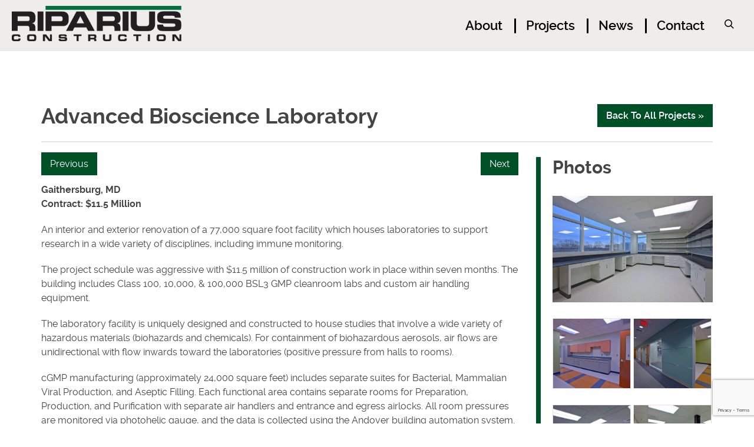

--- FILE ---
content_type: text/html; charset=UTF-8
request_url: https://www.riparius.com/construction-projects/advanced-bioscience-laboratory/
body_size: 7542
content:
<!doctype html>
<html class="no-js" lang="en-US">
<head>
<link media="all" href="https://www.riparius.com/wp-content/cache/autoptimize/css/autoptimize_62f1efc72eca6c7c0cb27be5d23934fd.css" rel="stylesheet"><title>Advanced Bioscience Laboratory - Riparius</title>
<meta charset="utf-8">
<meta http-equiv="x-ua-compatible" content="ie=edge">
<meta name="viewport" content="width=device-width, initial-scale=1.0">
<link rel="apple-touch-icon" sizes="180x180" href="https://www.riparius.com/wp-content/themes/awi/favicons/apple-touch-icon.png">
<link rel="icon" type="image/png" sizes="32x32" href="https://www.riparius.com/wp-content/themes/awi/favicons/favicon-32x32.png">
<link rel="icon" type="image/png" sizes="16x16" href="https://www.riparius.com/wp-content/themes/awi/favicons/favicon-16x16.png">
<link rel="manifest" href="https://www.riparius.com/wp-content/themes/awi/favicons/site.webmanifest">
<link rel="mask-icon" href="https://www.riparius.com/wp-content/themes/awi/favicons/safari-pinned-tab.svg" color="#005027">
<meta name="msapplication-TileColor" content="#005027">
<meta name="theme-color" content="#ffffff">
<meta name='robots' content='index, follow, max-image-preview:large, max-snippet:-1, max-video-preview:-1' />
	
	
	<!-- This site is optimized with the Yoast SEO plugin v25.9 - https://yoast.com/wordpress/plugins/seo/ -->
	<title>Advanced Bioscience Laboratory - Riparius</title>
	<link rel="canonical" href="https://www.riparius.com/construction-projects/advanced-bioscience-laboratory/" />
	<meta property="og:locale" content="en_US" />
	<meta property="og:type" content="article" />
	<meta property="og:title" content="Advanced Bioscience Laboratory - Riparius" />
	<meta property="og:description" content="Gaithersburg, MD Contract: $11.5 Million An interior and exterior renovation of a 77,000 square foot facility which houses laboratories to... Read&nbsp;More" />
	<meta property="og:url" content="https://www.riparius.com/construction-projects/advanced-bioscience-laboratory/" />
	<meta property="og:site_name" content="Riparius" />
	<meta property="article:modified_time" content="2021-03-26T13:28:23+00:00" />
	<meta property="og:image" content="https://www.riparius.com/wp-content/uploads/2020/07/Advanced-Bioscience-Laboratory-001.jpg" />
	<meta property="og:image:width" content="1650" />
	<meta property="og:image:height" content="1100" />
	<meta property="og:image:type" content="image/jpeg" />
	<meta name="twitter:card" content="summary_large_image" />
	<meta name="twitter:label1" content="Est. reading time" />
	<meta name="twitter:data1" content="1 minute" />
	<script type="application/ld+json" class="yoast-schema-graph">{"@context":"https://schema.org","@graph":[{"@type":"WebPage","@id":"https://www.riparius.com/construction-projects/advanced-bioscience-laboratory/","url":"https://www.riparius.com/construction-projects/advanced-bioscience-laboratory/","name":"Advanced Bioscience Laboratory - Riparius","isPartOf":{"@id":"https://www.riparius.com/#website"},"primaryImageOfPage":{"@id":"https://www.riparius.com/construction-projects/advanced-bioscience-laboratory/#primaryimage"},"image":{"@id":"https://www.riparius.com/construction-projects/advanced-bioscience-laboratory/#primaryimage"},"thumbnailUrl":"https://www.riparius.com/wp-content/uploads/2020/07/Advanced-Bioscience-Laboratory-001.jpg","datePublished":"2020-07-08T15:01:09+00:00","dateModified":"2021-03-26T13:28:23+00:00","breadcrumb":{"@id":"https://www.riparius.com/construction-projects/advanced-bioscience-laboratory/#breadcrumb"},"inLanguage":"en-US","potentialAction":[{"@type":"ReadAction","target":["https://www.riparius.com/construction-projects/advanced-bioscience-laboratory/"]}]},{"@type":"ImageObject","inLanguage":"en-US","@id":"https://www.riparius.com/construction-projects/advanced-bioscience-laboratory/#primaryimage","url":"https://www.riparius.com/wp-content/uploads/2020/07/Advanced-Bioscience-Laboratory-001.jpg","contentUrl":"https://www.riparius.com/wp-content/uploads/2020/07/Advanced-Bioscience-Laboratory-001.jpg","width":1650,"height":1100},{"@type":"BreadcrumbList","@id":"https://www.riparius.com/construction-projects/advanced-bioscience-laboratory/#breadcrumb","itemListElement":[{"@type":"ListItem","position":1,"name":"Home","item":"https://www.riparius.com/"},{"@type":"ListItem","position":2,"name":"Construction Projects","item":"https://www.riparius.com/construction-projects/"},{"@type":"ListItem","position":3,"name":"Advanced Bioscience Laboratory"}]},{"@type":"WebSite","@id":"https://www.riparius.com/#website","url":"https://www.riparius.com/","name":"Riparius","description":"","potentialAction":[{"@type":"SearchAction","target":{"@type":"EntryPoint","urlTemplate":"https://www.riparius.com/?s={search_term_string}"},"query-input":{"@type":"PropertyValueSpecification","valueRequired":true,"valueName":"search_term_string"}}],"inLanguage":"en-US"}]}</script>
	<!-- / Yoast SEO plugin. -->


<link rel="alternate" type="application/rss+xml" title="Riparius &raquo; Feed" href="https://www.riparius.com/feed/" />
<link rel="alternate" type="application/rss+xml" title="Riparius &raquo; Comments Feed" href="https://www.riparius.com/comments/feed/" />
<script type="text/javascript">
/* <![CDATA[ */
window._wpemojiSettings = {"baseUrl":"https:\/\/s.w.org\/images\/core\/emoji\/16.0.1\/72x72\/","ext":".png","svgUrl":"https:\/\/s.w.org\/images\/core\/emoji\/16.0.1\/svg\/","svgExt":".svg","source":{"concatemoji":"https:\/\/www.riparius.com\/wp-includes\/js\/wp-emoji-release.min.js"}};
/*! This file is auto-generated */
!function(s,n){var o,i,e;function c(e){try{var t={supportTests:e,timestamp:(new Date).valueOf()};sessionStorage.setItem(o,JSON.stringify(t))}catch(e){}}function p(e,t,n){e.clearRect(0,0,e.canvas.width,e.canvas.height),e.fillText(t,0,0);var t=new Uint32Array(e.getImageData(0,0,e.canvas.width,e.canvas.height).data),a=(e.clearRect(0,0,e.canvas.width,e.canvas.height),e.fillText(n,0,0),new Uint32Array(e.getImageData(0,0,e.canvas.width,e.canvas.height).data));return t.every(function(e,t){return e===a[t]})}function u(e,t){e.clearRect(0,0,e.canvas.width,e.canvas.height),e.fillText(t,0,0);for(var n=e.getImageData(16,16,1,1),a=0;a<n.data.length;a++)if(0!==n.data[a])return!1;return!0}function f(e,t,n,a){switch(t){case"flag":return n(e,"\ud83c\udff3\ufe0f\u200d\u26a7\ufe0f","\ud83c\udff3\ufe0f\u200b\u26a7\ufe0f")?!1:!n(e,"\ud83c\udde8\ud83c\uddf6","\ud83c\udde8\u200b\ud83c\uddf6")&&!n(e,"\ud83c\udff4\udb40\udc67\udb40\udc62\udb40\udc65\udb40\udc6e\udb40\udc67\udb40\udc7f","\ud83c\udff4\u200b\udb40\udc67\u200b\udb40\udc62\u200b\udb40\udc65\u200b\udb40\udc6e\u200b\udb40\udc67\u200b\udb40\udc7f");case"emoji":return!a(e,"\ud83e\udedf")}return!1}function g(e,t,n,a){var r="undefined"!=typeof WorkerGlobalScope&&self instanceof WorkerGlobalScope?new OffscreenCanvas(300,150):s.createElement("canvas"),o=r.getContext("2d",{willReadFrequently:!0}),i=(o.textBaseline="top",o.font="600 32px Arial",{});return e.forEach(function(e){i[e]=t(o,e,n,a)}),i}function t(e){var t=s.createElement("script");t.src=e,t.defer=!0,s.head.appendChild(t)}"undefined"!=typeof Promise&&(o="wpEmojiSettingsSupports",i=["flag","emoji"],n.supports={everything:!0,everythingExceptFlag:!0},e=new Promise(function(e){s.addEventListener("DOMContentLoaded",e,{once:!0})}),new Promise(function(t){var n=function(){try{var e=JSON.parse(sessionStorage.getItem(o));if("object"==typeof e&&"number"==typeof e.timestamp&&(new Date).valueOf()<e.timestamp+604800&&"object"==typeof e.supportTests)return e.supportTests}catch(e){}return null}();if(!n){if("undefined"!=typeof Worker&&"undefined"!=typeof OffscreenCanvas&&"undefined"!=typeof URL&&URL.createObjectURL&&"undefined"!=typeof Blob)try{var e="postMessage("+g.toString()+"("+[JSON.stringify(i),f.toString(),p.toString(),u.toString()].join(",")+"));",a=new Blob([e],{type:"text/javascript"}),r=new Worker(URL.createObjectURL(a),{name:"wpTestEmojiSupports"});return void(r.onmessage=function(e){c(n=e.data),r.terminate(),t(n)})}catch(e){}c(n=g(i,f,p,u))}t(n)}).then(function(e){for(var t in e)n.supports[t]=e[t],n.supports.everything=n.supports.everything&&n.supports[t],"flag"!==t&&(n.supports.everythingExceptFlag=n.supports.everythingExceptFlag&&n.supports[t]);n.supports.everythingExceptFlag=n.supports.everythingExceptFlag&&!n.supports.flag,n.DOMReady=!1,n.readyCallback=function(){n.DOMReady=!0}}).then(function(){return e}).then(function(){var e;n.supports.everything||(n.readyCallback(),(e=n.source||{}).concatemoji?t(e.concatemoji):e.wpemoji&&e.twemoji&&(t(e.twemoji),t(e.wpemoji)))}))}((window,document),window._wpemojiSettings);
/* ]]> */
</script>
<link rel="https://api.w.org/" href="https://www.riparius.com/wp-json/" /><link rel="EditURI" type="application/rsd+xml" title="RSD" href="https://www.riparius.com/xmlrpc.php?rsd" />

<link rel='shortlink' href='https://www.riparius.com/?p=852' />
<link rel="alternate" title="oEmbed (JSON)" type="application/json+oembed" href="https://www.riparius.com/wp-json/oembed/1.0/embed?url=https%3A%2F%2Fwww.riparius.com%2Fconstruction-projects%2Fadvanced-bioscience-laboratory%2F" />
<link rel="alternate" title="oEmbed (XML)" type="text/xml+oembed" href="https://www.riparius.com/wp-json/oembed/1.0/embed?url=https%3A%2F%2Fwww.riparius.com%2Fconstruction-projects%2Fadvanced-bioscience-laboratory%2F&#038;format=xml" />
<script type="text/javascript">
(function(url){
	if(/(?:Chrome\/26\.0\.1410\.63 Safari\/537\.31|WordfenceTestMonBot)/.test(navigator.userAgent)){ return; }
	var addEvent = function(evt, handler) {
		if (window.addEventListener) {
			document.addEventListener(evt, handler, false);
		} else if (window.attachEvent) {
			document.attachEvent('on' + evt, handler);
		}
	};
	var removeEvent = function(evt, handler) {
		if (window.removeEventListener) {
			document.removeEventListener(evt, handler, false);
		} else if (window.detachEvent) {
			document.detachEvent('on' + evt, handler);
		}
	};
	var evts = 'contextmenu dblclick drag dragend dragenter dragleave dragover dragstart drop keydown keypress keyup mousedown mousemove mouseout mouseover mouseup mousewheel scroll'.split(' ');
	var logHuman = function() {
		if (window.wfLogHumanRan) { return; }
		window.wfLogHumanRan = true;
		var wfscr = document.createElement('script');
		wfscr.type = 'text/javascript';
		wfscr.async = true;
		wfscr.src = url + '&r=' + Math.random();
		(document.getElementsByTagName('head')[0]||document.getElementsByTagName('body')[0]).appendChild(wfscr);
		for (var i = 0; i < evts.length; i++) {
			removeEvent(evts[i], logHuman);
		}
	};
	for (var i = 0; i < evts.length; i++) {
		addEvent(evts[i], logHuman);
	}
})('//www.riparius.com/?wordfence_lh=1&hid=39ACA82A5E2A14CCD361E3F30D156BDF');
</script></head>
<body class="wp-singular construction_project-template-default single single-construction_project postid-852 wp-theme-awi">
<!--[if lt IE 8]><p class="browserupgrade">You are using an <strong>outdated</strong> browser. Please <a href="http://browsehappy.com/">upgrade your browser</a> to improve your experience.</p><![endif]-->

<a href="#main-content" class="skip-nav">Skip Navigation</a>


<header class="header con_header">
    <div class="header-wrap">
				        	<a href="https://www.riparius.com/construction/" class="logo-wrap">
            	<img src="https://www.riparius.com/wp-content/themes/awi/img/riparius-construction-logo.png" class="logo" alt="Riparius Construction" title="Riparius Construction">
        	</a>
		        <nav class="nav">
            <div class="container">
                <div class="menu-construction-nav-container"><ul id="menu-construction-nav" class="awiNav"><li id="menu-item-22" class="menu-item menu-item-type-post_type menu-item-object-page menu-item-22"><a href="https://www.riparius.com/construction/about/">About</a></li>
<li id="menu-item-23" class="menu-item menu-item-type-post_type menu-item-object-page menu-item-23"><a href="https://www.riparius.com/construction/projects/">Projects</a></li>
<li id="menu-item-24" class="menu-item menu-item-type-post_type menu-item-object-page menu-item-24"><a href="https://www.riparius.com/construction/news/">News</a></li>
<li id="menu-item-25" class="menu-item menu-item-type-post_type menu-item-object-page menu-item-25"><a href="https://www.riparius.com/construction/contact/">Contact</a></li>
</ul></div>				<div class="header-search-wrapper">
  <span class="search-main">
	<svg class="icon icon-search"><use xlink:href="https://www.riparius.com/wp-content/themes/awi/img/icons.svg#icon-search"></use></svg>
  </span>
  <div class="search-form-main clearfix">
    <form role="search" method="get" id="searchform" class="search-form" action="https://www.riparius.com/">
      <label>
        <input type="search" class="search-field" placeholder="Search Our Site …" value="" name="s" id="s">
      </label>
      <input type="submit" class="search-submit" value="Search">
    </form>
  </div>
</div>            </div>
        </nav>
    </div>
</header>








									<!--<div class="interior-banner" style="background-image:url('https://www.riparius.com/wp-content/uploads/2020/07/Advanced-Bioscience-Laboratory-001.jpg');"></div>-->
					

<main id="main-content">
	<div class="container">
		<div class="title-section">
			<div class="back-to-project">
				<a href="https://www.riparius.com/construction/projects/" class="button">Back To All Projects &#187;</a>
			</div>
		<h1>Advanced Bioscience Laboratory</h1>
		</div>
		<article>

									 					<div class="navigation clearfix">
						<div class="alignleft"> <a class="next-post" rel="next" href="https://www.riparius.com/construction-projects/vigene-biosciences/">Previous <span class="meta-icon"><i class="fa fa-angle-right fa-lg"></i></span> </a> </div>
						<div class="alignright"> <a class="previous-post" rel="prev" href="https://www.riparius.com/construction-projects/xceleron-lab/"> <span class="meta-icon"><i class="fa fa-angle-left fa-lg"></i></span> Next</a> </div>
					</div>
				
				<div class="post-852 construction_project type-construction_project status-publish has-post-thumbnail hentry contruction_project_type-biotechnology-laboratory project_location-maryland" id="post-852">

					<div class="entry">
						<p><strong>Gaithersburg, MD<br />
Contract: $11.5 Million</strong></p>
<p>An interior and exterior renovation of a 77,000 square foot facility which houses laboratories to support research in a wide variety of disciplines, including immune monitoring.</p>
<p>The project schedule was aggressive with $11.5 million of construction work in place within seven months. The building includes Class 100, 10,000, &amp; 100,000 BSL3 GMP cleanroom labs and custom air handling equipment.</p>
<p>The laboratory facility is uniquely designed and constructed to house studies that involve a wide variety of hazardous materials (biohazards and chemicals). For containment of biohazardous aerosols, air flows are unidirectional with flow inwards toward the laboratories (positive pressure from halls to rooms).</p>
<p>cGMP manufacturing (approximately 24,000 square feet) includes separate suites for Bacterial, Mammalian Viral Production, and Aseptic Filling. Each functional area contains separate rooms for Preparation, Production, and Purification with separate air handlers and entrance and egress airlocks. All room pressures are monitored via photohelic gauge, and the data is collected using the Andover building automation system.</p>
						
					</div>
				</div>

				

		</article>
						<aside>
			<div class="sidebar sidebar--dynamic">
				<h2>Photos</h2>

					 <div class="gallery">


						     <a class="featured-image" href="https://www.riparius.com/wp-content/uploads/2020/07/Advanced-Bioscience-Laboratory-001.jpg" alt="Advanced Bioscience Laboratory">
										 <!--<img width="1650" height="1100" src="https://www.riparius.com/wp-content/uploads/2020/07/Advanced-Bioscience-Laboratory-001.jpg" class="img-responsive wp-post-image" alt="" decoding="async" fetchpriority="high" srcset="https://www.riparius.com/wp-content/uploads/2020/07/Advanced-Bioscience-Laboratory-001.jpg 1650w, https://www.riparius.com/wp-content/uploads/2020/07/Advanced-Bioscience-Laboratory-001-300x200.jpg 300w, https://www.riparius.com/wp-content/uploads/2020/07/Advanced-Bioscience-Laboratory-001-768x512.jpg 768w, https://www.riparius.com/wp-content/uploads/2020/07/Advanced-Bioscience-Laboratory-001-1024x683.jpg 1024w" sizes="(max-width: 1650px) 100vw, 1650px" />-->
										 <img class="img-responsive" src="https://www.riparius.com/wp-content/uploads/2020/07/Advanced-Bioscience-Laboratory-001.jpg">
						     </a>


							
								 <a href="https://www.riparius.com/wp-content/uploads/2020/07/Advanced-Biosciences-Laboratory-2.jpg" target="_blank" class="thumbnail">
										<div style="background-image: url('https://www.riparius.com/wp-content/uploads/2020/07/Advanced-Biosciences-Laboratory-2.jpg')" class="gallery-images"></div>
								 </a>

							
								 <a href="https://www.riparius.com/wp-content/uploads/2020/07/Advanced-Biosciences-Laboratory-10.jpg" target="_blank" class="thumbnail">
										<div style="background-image: url('https://www.riparius.com/wp-content/uploads/2020/07/Advanced-Biosciences-Laboratory-10.jpg')" class="gallery-images"></div>
								 </a>

							
								 <a href="https://www.riparius.com/wp-content/uploads/2020/07/Advanced-Biosciences-Laboratory-1.jpg" target="_blank" class="thumbnail">
										<div style="background-image: url('https://www.riparius.com/wp-content/uploads/2020/07/Advanced-Biosciences-Laboratory-1.jpg')" class="gallery-images"></div>
								 </a>

							
								 <a href="https://www.riparius.com/wp-content/uploads/2020/07/Advanced-Biosciences-Laboratory-5.jpg" target="_blank" class="thumbnail">
										<div style="background-image: url('https://www.riparius.com/wp-content/uploads/2020/07/Advanced-Biosciences-Laboratory-5.jpg')" class="gallery-images"></div>
								 </a>

							
								 <a href="https://www.riparius.com/wp-content/uploads/2020/07/Advanced-Biosciences-Laboratory-6.jpg" target="_blank" class="thumbnail">
										<div style="background-image: url('https://www.riparius.com/wp-content/uploads/2020/07/Advanced-Biosciences-Laboratory-6.jpg')" class="gallery-images"></div>
								 </a>

							
								 <a href="https://www.riparius.com/wp-content/uploads/2020/07/Advanced-Biosciences-Laboratory-7.jpg" target="_blank" class="thumbnail">
										<div style="background-image: url('https://www.riparius.com/wp-content/uploads/2020/07/Advanced-Biosciences-Laboratory-7.jpg')" class="gallery-images"></div>
								 </a>

							
								 <a href="https://www.riparius.com/wp-content/uploads/2020/07/Advanced-Biosciences-Laboratory-8.jpg" target="_blank" class="thumbnail">
										<div style="background-image: url('https://www.riparius.com/wp-content/uploads/2020/07/Advanced-Biosciences-Laboratory-8.jpg')" class="gallery-images"></div>
								 </a>

							
								 <a href="https://www.riparius.com/wp-content/uploads/2020/07/Advanced-Biosciences-Laboratory-9.jpg" target="_blank" class="thumbnail">
										<div style="background-image: url('https://www.riparius.com/wp-content/uploads/2020/07/Advanced-Biosciences-Laboratory-9.jpg')" class="gallery-images"></div>
								 </a>

							
					 </div>

		</div>
		</aside>
		
			
				<!--<p>Sorry, no posts matched your criteria.</p>-->

				</div>
</main>
<script src="https://ajax.googleapis.com/ajax/libs/jquery/3.5.1/jquery.min.js"></script>

<script type="text/javascript" src="https://www.riparius.com/wp-content/themes/awi/slick/slick.min.js"></script>
<script type="text/javascript" src="https://www.riparius.com/wp-content/themes/awi/slick/slick-lightbox.js"></script>
<script>
$(document).ready(function(){
   $('.gallery').slickLightbox({
      itemSelector: '> a'
   });
});</script>
<footer class="copyright">

  <li>&copy; 2026 Riparius Corporation, Inc. </li>

  <li>All Rights Reserved</li>

  <li>Website Design &amp; Marketing provided by <a href="//www.advp.com" target="_blank">Adventure Web Digital</a></li>

  <!--<li><a href="https://www.riparius.com/site-map/">Site Map</a></li>-->

</footer><!-- Global site tag (gtag.js) - Google Analytics -->
<script async src="https://www.googletagmanager.com/gtag/js?id=UA-177275852-1"></script>
<script>
  window.dataLayer = window.dataLayer || [];
  function gtag(){dataLayer.push(arguments);}
  gtag('js', new Date());

  gtag('config', 'UA-177275852-1');
</script>
<script src="https://www.google.com/recaptcha/api.js?render=6LeFtscZAAAAAACp3a3iF_Wv9v_lbiAiaklIAevE"></script>

<script>
  // Phone call event tracking
  function getParentAnchor(el, tag) {
    while (el.parentNode) {
      el = el.parentNode;
      if (el.tagName === tag) {
        var alpha = el.nodeName;
        var bravo = el.href;
        return [alpha, bravo];
      }
    }
    return ['', ''];
  }

  var body = document.querySelector("body");

  body.addEventListener("click", function(e) {
    var targetTag = e.target.nodeName;
    var targetHref = e.target.href;

    if (targetTag !== "A") {
      targetTag = getParentAnchor(e.target, "A")[0];
      targetHref = getParentAnchor(e.target, "A")[1];
    }

    if (targetTag === "A" && targetHref.search("tel") === 0) {
      // e.preventDefault();
      var phoneNum = targetHref.replace("tel:", "");
      ga("send", "event", phoneNum, "call", {
        hitCallback: function() {
          window.location = 'tel:' + phoneNum;
        }
      });
    }
  });
</script>
<script type="text/javascript" src="https://www.riparius.com/wp-includes/js/dist/hooks.min.js" id="wp-hooks-js"></script>
<script type="text/javascript" src="https://www.riparius.com/wp-includes/js/dist/i18n.min.js" id="wp-i18n-js"></script>
<script type="text/javascript" id="wp-i18n-js-after">
/* <![CDATA[ */
wp.i18n.setLocaleData( { 'text direction\u0004ltr': [ 'ltr' ] } );
/* ]]> */
</script>
<script type="text/javascript" src="https://www.riparius.com/wp-content/plugins/contact-form-7/includes/swv/js/index.js" id="swv-js"></script>
<script type="text/javascript" id="contact-form-7-js-before">
/* <![CDATA[ */
var wpcf7 = {
    "api": {
        "root": "https:\/\/www.riparius.com\/wp-json\/",
        "namespace": "contact-form-7\/v1"
    }
};
/* ]]> */
</script>
<script type="text/javascript" src="https://www.riparius.com/wp-content/plugins/contact-form-7/includes/js/index.js" id="contact-form-7-js"></script>
<script type="text/javascript" src="https://www.riparius.com/wp-includes/js/jquery/jquery.min.js" id="jquery-core-js"></script>
<script type="text/javascript" src="https://www.riparius.com/wp-includes/js/jquery/jquery-migrate.min.js" id="jquery-migrate-js"></script>
<script type="text/javascript" src="https://www.riparius.com/wp-content/themes/awi/js/modernizr-2.2.min.js" id="modernizr-js"></script>
<script type="text/javascript" src="https://www.riparius.com/wp-content/themes/awi/js/svgxuse.min.js" id="svgxuse-js"></script>
<script type="text/javascript" src="https://www.riparius.com/wp-content/themes/awi/js/awiNav-1.2.1.js" id="awiNav-js"></script>
<script type="text/javascript" src="https://www.riparius.com/wp-content/themes/awi/js/wow.min.js" id="wow-js"></script>
<script type="text/javascript" src="https://www.riparius.com/wp-content/themes/awi/js/fontfaceobserver.js" id="fontfaceobserver-js"></script>
<script type="text/javascript" src="https://www.riparius.com/wp-content/themes/awi/js/fontloader.js" id="fontloader-js"></script>
<script type="text/javascript" src="https://www.google.com/recaptcha/api.js" id="google-recaptcha-js"></script>
<script type="text/javascript" src="https://www.riparius.com/wp-includes/js/dist/vendor/wp-polyfill.min.js" id="wp-polyfill-js"></script>
<script type="text/javascript" id="wpcf7-recaptcha-js-before">
/* <![CDATA[ */
var wpcf7_recaptcha = {
    "sitekey": "6LeFtscZAAAAAACp3a3iF_Wv9v_lbiAiaklIAevE",
    "actions": {
        "homepage": "homepage",
        "contactform": "contactform"
    }
};
/* ]]> */
</script>
<script type="text/javascript" src="https://www.riparius.com/wp-content/plugins/contact-form-7/modules/recaptcha/index.js" id="wpcf7-recaptcha-js"></script>








<script type="speculationrules">
{"prefetch":[{"source":"document","where":{"and":[{"href_matches":"\/*"},{"not":{"href_matches":["\/wp-*.php","\/wp-admin\/*","\/wp-content\/uploads\/*","\/wp-content\/*","\/wp-content\/plugins\/*","\/wp-content\/themes\/awi\/*","\/*\\?(.+)"]}},{"not":{"selector_matches":"a[rel~=\"nofollow\"]"}},{"not":{"selector_matches":".no-prefetch, .no-prefetch a"}}]},"eagerness":"conservative"}]}
</script>

	<script>
		new WOW().init();	  	
	</script>

	<script>
		(function($){
			$('.header-search-wrapper .search-main').click(function(){
			$('.search-form-main').toggleClass('active-search');
			$('.search-form-main .search-field').focus();
			});
		})(jQuery)
	</script>

		<script>
	  (function($){
	    $('#project_type, #location').change(function() {
            this.form.submit();
        });
	    $(".project_type_filter").click(function(){
		    var project_type = $(this).attr("data-project");
		    $('#project_type').val(project_type);
		    this.form.submit();
    	});
	  })(jQuery)
	</script>
	<script defer src="https://static.cloudflareinsights.com/beacon.min.js/vcd15cbe7772f49c399c6a5babf22c1241717689176015" integrity="sha512-ZpsOmlRQV6y907TI0dKBHq9Md29nnaEIPlkf84rnaERnq6zvWvPUqr2ft8M1aS28oN72PdrCzSjY4U6VaAw1EQ==" data-cf-beacon='{"version":"2024.11.0","token":"9339001471d040feaca639ae79b7f15b","r":1,"server_timing":{"name":{"cfCacheStatus":true,"cfEdge":true,"cfExtPri":true,"cfL4":true,"cfOrigin":true,"cfSpeedBrain":true},"location_startswith":null}}' crossorigin="anonymous"></script>
</body>
</html>

--- FILE ---
content_type: text/html; charset=utf-8
request_url: https://www.google.com/recaptcha/api2/anchor?ar=1&k=6LeFtscZAAAAAACp3a3iF_Wv9v_lbiAiaklIAevE&co=aHR0cHM6Ly93d3cucmlwYXJpdXMuY29tOjQ0Mw..&hl=en&v=PoyoqOPhxBO7pBk68S4YbpHZ&size=invisible&anchor-ms=20000&execute-ms=30000&cb=zhl15mgewtye
body_size: 48796
content:
<!DOCTYPE HTML><html dir="ltr" lang="en"><head><meta http-equiv="Content-Type" content="text/html; charset=UTF-8">
<meta http-equiv="X-UA-Compatible" content="IE=edge">
<title>reCAPTCHA</title>
<style type="text/css">
/* cyrillic-ext */
@font-face {
  font-family: 'Roboto';
  font-style: normal;
  font-weight: 400;
  font-stretch: 100%;
  src: url(//fonts.gstatic.com/s/roboto/v48/KFO7CnqEu92Fr1ME7kSn66aGLdTylUAMa3GUBHMdazTgWw.woff2) format('woff2');
  unicode-range: U+0460-052F, U+1C80-1C8A, U+20B4, U+2DE0-2DFF, U+A640-A69F, U+FE2E-FE2F;
}
/* cyrillic */
@font-face {
  font-family: 'Roboto';
  font-style: normal;
  font-weight: 400;
  font-stretch: 100%;
  src: url(//fonts.gstatic.com/s/roboto/v48/KFO7CnqEu92Fr1ME7kSn66aGLdTylUAMa3iUBHMdazTgWw.woff2) format('woff2');
  unicode-range: U+0301, U+0400-045F, U+0490-0491, U+04B0-04B1, U+2116;
}
/* greek-ext */
@font-face {
  font-family: 'Roboto';
  font-style: normal;
  font-weight: 400;
  font-stretch: 100%;
  src: url(//fonts.gstatic.com/s/roboto/v48/KFO7CnqEu92Fr1ME7kSn66aGLdTylUAMa3CUBHMdazTgWw.woff2) format('woff2');
  unicode-range: U+1F00-1FFF;
}
/* greek */
@font-face {
  font-family: 'Roboto';
  font-style: normal;
  font-weight: 400;
  font-stretch: 100%;
  src: url(//fonts.gstatic.com/s/roboto/v48/KFO7CnqEu92Fr1ME7kSn66aGLdTylUAMa3-UBHMdazTgWw.woff2) format('woff2');
  unicode-range: U+0370-0377, U+037A-037F, U+0384-038A, U+038C, U+038E-03A1, U+03A3-03FF;
}
/* math */
@font-face {
  font-family: 'Roboto';
  font-style: normal;
  font-weight: 400;
  font-stretch: 100%;
  src: url(//fonts.gstatic.com/s/roboto/v48/KFO7CnqEu92Fr1ME7kSn66aGLdTylUAMawCUBHMdazTgWw.woff2) format('woff2');
  unicode-range: U+0302-0303, U+0305, U+0307-0308, U+0310, U+0312, U+0315, U+031A, U+0326-0327, U+032C, U+032F-0330, U+0332-0333, U+0338, U+033A, U+0346, U+034D, U+0391-03A1, U+03A3-03A9, U+03B1-03C9, U+03D1, U+03D5-03D6, U+03F0-03F1, U+03F4-03F5, U+2016-2017, U+2034-2038, U+203C, U+2040, U+2043, U+2047, U+2050, U+2057, U+205F, U+2070-2071, U+2074-208E, U+2090-209C, U+20D0-20DC, U+20E1, U+20E5-20EF, U+2100-2112, U+2114-2115, U+2117-2121, U+2123-214F, U+2190, U+2192, U+2194-21AE, U+21B0-21E5, U+21F1-21F2, U+21F4-2211, U+2213-2214, U+2216-22FF, U+2308-230B, U+2310, U+2319, U+231C-2321, U+2336-237A, U+237C, U+2395, U+239B-23B7, U+23D0, U+23DC-23E1, U+2474-2475, U+25AF, U+25B3, U+25B7, U+25BD, U+25C1, U+25CA, U+25CC, U+25FB, U+266D-266F, U+27C0-27FF, U+2900-2AFF, U+2B0E-2B11, U+2B30-2B4C, U+2BFE, U+3030, U+FF5B, U+FF5D, U+1D400-1D7FF, U+1EE00-1EEFF;
}
/* symbols */
@font-face {
  font-family: 'Roboto';
  font-style: normal;
  font-weight: 400;
  font-stretch: 100%;
  src: url(//fonts.gstatic.com/s/roboto/v48/KFO7CnqEu92Fr1ME7kSn66aGLdTylUAMaxKUBHMdazTgWw.woff2) format('woff2');
  unicode-range: U+0001-000C, U+000E-001F, U+007F-009F, U+20DD-20E0, U+20E2-20E4, U+2150-218F, U+2190, U+2192, U+2194-2199, U+21AF, U+21E6-21F0, U+21F3, U+2218-2219, U+2299, U+22C4-22C6, U+2300-243F, U+2440-244A, U+2460-24FF, U+25A0-27BF, U+2800-28FF, U+2921-2922, U+2981, U+29BF, U+29EB, U+2B00-2BFF, U+4DC0-4DFF, U+FFF9-FFFB, U+10140-1018E, U+10190-1019C, U+101A0, U+101D0-101FD, U+102E0-102FB, U+10E60-10E7E, U+1D2C0-1D2D3, U+1D2E0-1D37F, U+1F000-1F0FF, U+1F100-1F1AD, U+1F1E6-1F1FF, U+1F30D-1F30F, U+1F315, U+1F31C, U+1F31E, U+1F320-1F32C, U+1F336, U+1F378, U+1F37D, U+1F382, U+1F393-1F39F, U+1F3A7-1F3A8, U+1F3AC-1F3AF, U+1F3C2, U+1F3C4-1F3C6, U+1F3CA-1F3CE, U+1F3D4-1F3E0, U+1F3ED, U+1F3F1-1F3F3, U+1F3F5-1F3F7, U+1F408, U+1F415, U+1F41F, U+1F426, U+1F43F, U+1F441-1F442, U+1F444, U+1F446-1F449, U+1F44C-1F44E, U+1F453, U+1F46A, U+1F47D, U+1F4A3, U+1F4B0, U+1F4B3, U+1F4B9, U+1F4BB, U+1F4BF, U+1F4C8-1F4CB, U+1F4D6, U+1F4DA, U+1F4DF, U+1F4E3-1F4E6, U+1F4EA-1F4ED, U+1F4F7, U+1F4F9-1F4FB, U+1F4FD-1F4FE, U+1F503, U+1F507-1F50B, U+1F50D, U+1F512-1F513, U+1F53E-1F54A, U+1F54F-1F5FA, U+1F610, U+1F650-1F67F, U+1F687, U+1F68D, U+1F691, U+1F694, U+1F698, U+1F6AD, U+1F6B2, U+1F6B9-1F6BA, U+1F6BC, U+1F6C6-1F6CF, U+1F6D3-1F6D7, U+1F6E0-1F6EA, U+1F6F0-1F6F3, U+1F6F7-1F6FC, U+1F700-1F7FF, U+1F800-1F80B, U+1F810-1F847, U+1F850-1F859, U+1F860-1F887, U+1F890-1F8AD, U+1F8B0-1F8BB, U+1F8C0-1F8C1, U+1F900-1F90B, U+1F93B, U+1F946, U+1F984, U+1F996, U+1F9E9, U+1FA00-1FA6F, U+1FA70-1FA7C, U+1FA80-1FA89, U+1FA8F-1FAC6, U+1FACE-1FADC, U+1FADF-1FAE9, U+1FAF0-1FAF8, U+1FB00-1FBFF;
}
/* vietnamese */
@font-face {
  font-family: 'Roboto';
  font-style: normal;
  font-weight: 400;
  font-stretch: 100%;
  src: url(//fonts.gstatic.com/s/roboto/v48/KFO7CnqEu92Fr1ME7kSn66aGLdTylUAMa3OUBHMdazTgWw.woff2) format('woff2');
  unicode-range: U+0102-0103, U+0110-0111, U+0128-0129, U+0168-0169, U+01A0-01A1, U+01AF-01B0, U+0300-0301, U+0303-0304, U+0308-0309, U+0323, U+0329, U+1EA0-1EF9, U+20AB;
}
/* latin-ext */
@font-face {
  font-family: 'Roboto';
  font-style: normal;
  font-weight: 400;
  font-stretch: 100%;
  src: url(//fonts.gstatic.com/s/roboto/v48/KFO7CnqEu92Fr1ME7kSn66aGLdTylUAMa3KUBHMdazTgWw.woff2) format('woff2');
  unicode-range: U+0100-02BA, U+02BD-02C5, U+02C7-02CC, U+02CE-02D7, U+02DD-02FF, U+0304, U+0308, U+0329, U+1D00-1DBF, U+1E00-1E9F, U+1EF2-1EFF, U+2020, U+20A0-20AB, U+20AD-20C0, U+2113, U+2C60-2C7F, U+A720-A7FF;
}
/* latin */
@font-face {
  font-family: 'Roboto';
  font-style: normal;
  font-weight: 400;
  font-stretch: 100%;
  src: url(//fonts.gstatic.com/s/roboto/v48/KFO7CnqEu92Fr1ME7kSn66aGLdTylUAMa3yUBHMdazQ.woff2) format('woff2');
  unicode-range: U+0000-00FF, U+0131, U+0152-0153, U+02BB-02BC, U+02C6, U+02DA, U+02DC, U+0304, U+0308, U+0329, U+2000-206F, U+20AC, U+2122, U+2191, U+2193, U+2212, U+2215, U+FEFF, U+FFFD;
}
/* cyrillic-ext */
@font-face {
  font-family: 'Roboto';
  font-style: normal;
  font-weight: 500;
  font-stretch: 100%;
  src: url(//fonts.gstatic.com/s/roboto/v48/KFO7CnqEu92Fr1ME7kSn66aGLdTylUAMa3GUBHMdazTgWw.woff2) format('woff2');
  unicode-range: U+0460-052F, U+1C80-1C8A, U+20B4, U+2DE0-2DFF, U+A640-A69F, U+FE2E-FE2F;
}
/* cyrillic */
@font-face {
  font-family: 'Roboto';
  font-style: normal;
  font-weight: 500;
  font-stretch: 100%;
  src: url(//fonts.gstatic.com/s/roboto/v48/KFO7CnqEu92Fr1ME7kSn66aGLdTylUAMa3iUBHMdazTgWw.woff2) format('woff2');
  unicode-range: U+0301, U+0400-045F, U+0490-0491, U+04B0-04B1, U+2116;
}
/* greek-ext */
@font-face {
  font-family: 'Roboto';
  font-style: normal;
  font-weight: 500;
  font-stretch: 100%;
  src: url(//fonts.gstatic.com/s/roboto/v48/KFO7CnqEu92Fr1ME7kSn66aGLdTylUAMa3CUBHMdazTgWw.woff2) format('woff2');
  unicode-range: U+1F00-1FFF;
}
/* greek */
@font-face {
  font-family: 'Roboto';
  font-style: normal;
  font-weight: 500;
  font-stretch: 100%;
  src: url(//fonts.gstatic.com/s/roboto/v48/KFO7CnqEu92Fr1ME7kSn66aGLdTylUAMa3-UBHMdazTgWw.woff2) format('woff2');
  unicode-range: U+0370-0377, U+037A-037F, U+0384-038A, U+038C, U+038E-03A1, U+03A3-03FF;
}
/* math */
@font-face {
  font-family: 'Roboto';
  font-style: normal;
  font-weight: 500;
  font-stretch: 100%;
  src: url(//fonts.gstatic.com/s/roboto/v48/KFO7CnqEu92Fr1ME7kSn66aGLdTylUAMawCUBHMdazTgWw.woff2) format('woff2');
  unicode-range: U+0302-0303, U+0305, U+0307-0308, U+0310, U+0312, U+0315, U+031A, U+0326-0327, U+032C, U+032F-0330, U+0332-0333, U+0338, U+033A, U+0346, U+034D, U+0391-03A1, U+03A3-03A9, U+03B1-03C9, U+03D1, U+03D5-03D6, U+03F0-03F1, U+03F4-03F5, U+2016-2017, U+2034-2038, U+203C, U+2040, U+2043, U+2047, U+2050, U+2057, U+205F, U+2070-2071, U+2074-208E, U+2090-209C, U+20D0-20DC, U+20E1, U+20E5-20EF, U+2100-2112, U+2114-2115, U+2117-2121, U+2123-214F, U+2190, U+2192, U+2194-21AE, U+21B0-21E5, U+21F1-21F2, U+21F4-2211, U+2213-2214, U+2216-22FF, U+2308-230B, U+2310, U+2319, U+231C-2321, U+2336-237A, U+237C, U+2395, U+239B-23B7, U+23D0, U+23DC-23E1, U+2474-2475, U+25AF, U+25B3, U+25B7, U+25BD, U+25C1, U+25CA, U+25CC, U+25FB, U+266D-266F, U+27C0-27FF, U+2900-2AFF, U+2B0E-2B11, U+2B30-2B4C, U+2BFE, U+3030, U+FF5B, U+FF5D, U+1D400-1D7FF, U+1EE00-1EEFF;
}
/* symbols */
@font-face {
  font-family: 'Roboto';
  font-style: normal;
  font-weight: 500;
  font-stretch: 100%;
  src: url(//fonts.gstatic.com/s/roboto/v48/KFO7CnqEu92Fr1ME7kSn66aGLdTylUAMaxKUBHMdazTgWw.woff2) format('woff2');
  unicode-range: U+0001-000C, U+000E-001F, U+007F-009F, U+20DD-20E0, U+20E2-20E4, U+2150-218F, U+2190, U+2192, U+2194-2199, U+21AF, U+21E6-21F0, U+21F3, U+2218-2219, U+2299, U+22C4-22C6, U+2300-243F, U+2440-244A, U+2460-24FF, U+25A0-27BF, U+2800-28FF, U+2921-2922, U+2981, U+29BF, U+29EB, U+2B00-2BFF, U+4DC0-4DFF, U+FFF9-FFFB, U+10140-1018E, U+10190-1019C, U+101A0, U+101D0-101FD, U+102E0-102FB, U+10E60-10E7E, U+1D2C0-1D2D3, U+1D2E0-1D37F, U+1F000-1F0FF, U+1F100-1F1AD, U+1F1E6-1F1FF, U+1F30D-1F30F, U+1F315, U+1F31C, U+1F31E, U+1F320-1F32C, U+1F336, U+1F378, U+1F37D, U+1F382, U+1F393-1F39F, U+1F3A7-1F3A8, U+1F3AC-1F3AF, U+1F3C2, U+1F3C4-1F3C6, U+1F3CA-1F3CE, U+1F3D4-1F3E0, U+1F3ED, U+1F3F1-1F3F3, U+1F3F5-1F3F7, U+1F408, U+1F415, U+1F41F, U+1F426, U+1F43F, U+1F441-1F442, U+1F444, U+1F446-1F449, U+1F44C-1F44E, U+1F453, U+1F46A, U+1F47D, U+1F4A3, U+1F4B0, U+1F4B3, U+1F4B9, U+1F4BB, U+1F4BF, U+1F4C8-1F4CB, U+1F4D6, U+1F4DA, U+1F4DF, U+1F4E3-1F4E6, U+1F4EA-1F4ED, U+1F4F7, U+1F4F9-1F4FB, U+1F4FD-1F4FE, U+1F503, U+1F507-1F50B, U+1F50D, U+1F512-1F513, U+1F53E-1F54A, U+1F54F-1F5FA, U+1F610, U+1F650-1F67F, U+1F687, U+1F68D, U+1F691, U+1F694, U+1F698, U+1F6AD, U+1F6B2, U+1F6B9-1F6BA, U+1F6BC, U+1F6C6-1F6CF, U+1F6D3-1F6D7, U+1F6E0-1F6EA, U+1F6F0-1F6F3, U+1F6F7-1F6FC, U+1F700-1F7FF, U+1F800-1F80B, U+1F810-1F847, U+1F850-1F859, U+1F860-1F887, U+1F890-1F8AD, U+1F8B0-1F8BB, U+1F8C0-1F8C1, U+1F900-1F90B, U+1F93B, U+1F946, U+1F984, U+1F996, U+1F9E9, U+1FA00-1FA6F, U+1FA70-1FA7C, U+1FA80-1FA89, U+1FA8F-1FAC6, U+1FACE-1FADC, U+1FADF-1FAE9, U+1FAF0-1FAF8, U+1FB00-1FBFF;
}
/* vietnamese */
@font-face {
  font-family: 'Roboto';
  font-style: normal;
  font-weight: 500;
  font-stretch: 100%;
  src: url(//fonts.gstatic.com/s/roboto/v48/KFO7CnqEu92Fr1ME7kSn66aGLdTylUAMa3OUBHMdazTgWw.woff2) format('woff2');
  unicode-range: U+0102-0103, U+0110-0111, U+0128-0129, U+0168-0169, U+01A0-01A1, U+01AF-01B0, U+0300-0301, U+0303-0304, U+0308-0309, U+0323, U+0329, U+1EA0-1EF9, U+20AB;
}
/* latin-ext */
@font-face {
  font-family: 'Roboto';
  font-style: normal;
  font-weight: 500;
  font-stretch: 100%;
  src: url(//fonts.gstatic.com/s/roboto/v48/KFO7CnqEu92Fr1ME7kSn66aGLdTylUAMa3KUBHMdazTgWw.woff2) format('woff2');
  unicode-range: U+0100-02BA, U+02BD-02C5, U+02C7-02CC, U+02CE-02D7, U+02DD-02FF, U+0304, U+0308, U+0329, U+1D00-1DBF, U+1E00-1E9F, U+1EF2-1EFF, U+2020, U+20A0-20AB, U+20AD-20C0, U+2113, U+2C60-2C7F, U+A720-A7FF;
}
/* latin */
@font-face {
  font-family: 'Roboto';
  font-style: normal;
  font-weight: 500;
  font-stretch: 100%;
  src: url(//fonts.gstatic.com/s/roboto/v48/KFO7CnqEu92Fr1ME7kSn66aGLdTylUAMa3yUBHMdazQ.woff2) format('woff2');
  unicode-range: U+0000-00FF, U+0131, U+0152-0153, U+02BB-02BC, U+02C6, U+02DA, U+02DC, U+0304, U+0308, U+0329, U+2000-206F, U+20AC, U+2122, U+2191, U+2193, U+2212, U+2215, U+FEFF, U+FFFD;
}
/* cyrillic-ext */
@font-face {
  font-family: 'Roboto';
  font-style: normal;
  font-weight: 900;
  font-stretch: 100%;
  src: url(//fonts.gstatic.com/s/roboto/v48/KFO7CnqEu92Fr1ME7kSn66aGLdTylUAMa3GUBHMdazTgWw.woff2) format('woff2');
  unicode-range: U+0460-052F, U+1C80-1C8A, U+20B4, U+2DE0-2DFF, U+A640-A69F, U+FE2E-FE2F;
}
/* cyrillic */
@font-face {
  font-family: 'Roboto';
  font-style: normal;
  font-weight: 900;
  font-stretch: 100%;
  src: url(//fonts.gstatic.com/s/roboto/v48/KFO7CnqEu92Fr1ME7kSn66aGLdTylUAMa3iUBHMdazTgWw.woff2) format('woff2');
  unicode-range: U+0301, U+0400-045F, U+0490-0491, U+04B0-04B1, U+2116;
}
/* greek-ext */
@font-face {
  font-family: 'Roboto';
  font-style: normal;
  font-weight: 900;
  font-stretch: 100%;
  src: url(//fonts.gstatic.com/s/roboto/v48/KFO7CnqEu92Fr1ME7kSn66aGLdTylUAMa3CUBHMdazTgWw.woff2) format('woff2');
  unicode-range: U+1F00-1FFF;
}
/* greek */
@font-face {
  font-family: 'Roboto';
  font-style: normal;
  font-weight: 900;
  font-stretch: 100%;
  src: url(//fonts.gstatic.com/s/roboto/v48/KFO7CnqEu92Fr1ME7kSn66aGLdTylUAMa3-UBHMdazTgWw.woff2) format('woff2');
  unicode-range: U+0370-0377, U+037A-037F, U+0384-038A, U+038C, U+038E-03A1, U+03A3-03FF;
}
/* math */
@font-face {
  font-family: 'Roboto';
  font-style: normal;
  font-weight: 900;
  font-stretch: 100%;
  src: url(//fonts.gstatic.com/s/roboto/v48/KFO7CnqEu92Fr1ME7kSn66aGLdTylUAMawCUBHMdazTgWw.woff2) format('woff2');
  unicode-range: U+0302-0303, U+0305, U+0307-0308, U+0310, U+0312, U+0315, U+031A, U+0326-0327, U+032C, U+032F-0330, U+0332-0333, U+0338, U+033A, U+0346, U+034D, U+0391-03A1, U+03A3-03A9, U+03B1-03C9, U+03D1, U+03D5-03D6, U+03F0-03F1, U+03F4-03F5, U+2016-2017, U+2034-2038, U+203C, U+2040, U+2043, U+2047, U+2050, U+2057, U+205F, U+2070-2071, U+2074-208E, U+2090-209C, U+20D0-20DC, U+20E1, U+20E5-20EF, U+2100-2112, U+2114-2115, U+2117-2121, U+2123-214F, U+2190, U+2192, U+2194-21AE, U+21B0-21E5, U+21F1-21F2, U+21F4-2211, U+2213-2214, U+2216-22FF, U+2308-230B, U+2310, U+2319, U+231C-2321, U+2336-237A, U+237C, U+2395, U+239B-23B7, U+23D0, U+23DC-23E1, U+2474-2475, U+25AF, U+25B3, U+25B7, U+25BD, U+25C1, U+25CA, U+25CC, U+25FB, U+266D-266F, U+27C0-27FF, U+2900-2AFF, U+2B0E-2B11, U+2B30-2B4C, U+2BFE, U+3030, U+FF5B, U+FF5D, U+1D400-1D7FF, U+1EE00-1EEFF;
}
/* symbols */
@font-face {
  font-family: 'Roboto';
  font-style: normal;
  font-weight: 900;
  font-stretch: 100%;
  src: url(//fonts.gstatic.com/s/roboto/v48/KFO7CnqEu92Fr1ME7kSn66aGLdTylUAMaxKUBHMdazTgWw.woff2) format('woff2');
  unicode-range: U+0001-000C, U+000E-001F, U+007F-009F, U+20DD-20E0, U+20E2-20E4, U+2150-218F, U+2190, U+2192, U+2194-2199, U+21AF, U+21E6-21F0, U+21F3, U+2218-2219, U+2299, U+22C4-22C6, U+2300-243F, U+2440-244A, U+2460-24FF, U+25A0-27BF, U+2800-28FF, U+2921-2922, U+2981, U+29BF, U+29EB, U+2B00-2BFF, U+4DC0-4DFF, U+FFF9-FFFB, U+10140-1018E, U+10190-1019C, U+101A0, U+101D0-101FD, U+102E0-102FB, U+10E60-10E7E, U+1D2C0-1D2D3, U+1D2E0-1D37F, U+1F000-1F0FF, U+1F100-1F1AD, U+1F1E6-1F1FF, U+1F30D-1F30F, U+1F315, U+1F31C, U+1F31E, U+1F320-1F32C, U+1F336, U+1F378, U+1F37D, U+1F382, U+1F393-1F39F, U+1F3A7-1F3A8, U+1F3AC-1F3AF, U+1F3C2, U+1F3C4-1F3C6, U+1F3CA-1F3CE, U+1F3D4-1F3E0, U+1F3ED, U+1F3F1-1F3F3, U+1F3F5-1F3F7, U+1F408, U+1F415, U+1F41F, U+1F426, U+1F43F, U+1F441-1F442, U+1F444, U+1F446-1F449, U+1F44C-1F44E, U+1F453, U+1F46A, U+1F47D, U+1F4A3, U+1F4B0, U+1F4B3, U+1F4B9, U+1F4BB, U+1F4BF, U+1F4C8-1F4CB, U+1F4D6, U+1F4DA, U+1F4DF, U+1F4E3-1F4E6, U+1F4EA-1F4ED, U+1F4F7, U+1F4F9-1F4FB, U+1F4FD-1F4FE, U+1F503, U+1F507-1F50B, U+1F50D, U+1F512-1F513, U+1F53E-1F54A, U+1F54F-1F5FA, U+1F610, U+1F650-1F67F, U+1F687, U+1F68D, U+1F691, U+1F694, U+1F698, U+1F6AD, U+1F6B2, U+1F6B9-1F6BA, U+1F6BC, U+1F6C6-1F6CF, U+1F6D3-1F6D7, U+1F6E0-1F6EA, U+1F6F0-1F6F3, U+1F6F7-1F6FC, U+1F700-1F7FF, U+1F800-1F80B, U+1F810-1F847, U+1F850-1F859, U+1F860-1F887, U+1F890-1F8AD, U+1F8B0-1F8BB, U+1F8C0-1F8C1, U+1F900-1F90B, U+1F93B, U+1F946, U+1F984, U+1F996, U+1F9E9, U+1FA00-1FA6F, U+1FA70-1FA7C, U+1FA80-1FA89, U+1FA8F-1FAC6, U+1FACE-1FADC, U+1FADF-1FAE9, U+1FAF0-1FAF8, U+1FB00-1FBFF;
}
/* vietnamese */
@font-face {
  font-family: 'Roboto';
  font-style: normal;
  font-weight: 900;
  font-stretch: 100%;
  src: url(//fonts.gstatic.com/s/roboto/v48/KFO7CnqEu92Fr1ME7kSn66aGLdTylUAMa3OUBHMdazTgWw.woff2) format('woff2');
  unicode-range: U+0102-0103, U+0110-0111, U+0128-0129, U+0168-0169, U+01A0-01A1, U+01AF-01B0, U+0300-0301, U+0303-0304, U+0308-0309, U+0323, U+0329, U+1EA0-1EF9, U+20AB;
}
/* latin-ext */
@font-face {
  font-family: 'Roboto';
  font-style: normal;
  font-weight: 900;
  font-stretch: 100%;
  src: url(//fonts.gstatic.com/s/roboto/v48/KFO7CnqEu92Fr1ME7kSn66aGLdTylUAMa3KUBHMdazTgWw.woff2) format('woff2');
  unicode-range: U+0100-02BA, U+02BD-02C5, U+02C7-02CC, U+02CE-02D7, U+02DD-02FF, U+0304, U+0308, U+0329, U+1D00-1DBF, U+1E00-1E9F, U+1EF2-1EFF, U+2020, U+20A0-20AB, U+20AD-20C0, U+2113, U+2C60-2C7F, U+A720-A7FF;
}
/* latin */
@font-face {
  font-family: 'Roboto';
  font-style: normal;
  font-weight: 900;
  font-stretch: 100%;
  src: url(//fonts.gstatic.com/s/roboto/v48/KFO7CnqEu92Fr1ME7kSn66aGLdTylUAMa3yUBHMdazQ.woff2) format('woff2');
  unicode-range: U+0000-00FF, U+0131, U+0152-0153, U+02BB-02BC, U+02C6, U+02DA, U+02DC, U+0304, U+0308, U+0329, U+2000-206F, U+20AC, U+2122, U+2191, U+2193, U+2212, U+2215, U+FEFF, U+FFFD;
}

</style>
<link rel="stylesheet" type="text/css" href="https://www.gstatic.com/recaptcha/releases/PoyoqOPhxBO7pBk68S4YbpHZ/styles__ltr.css">
<script nonce="Mc5OTHKSuJe8IoMbmllSdQ" type="text/javascript">window['__recaptcha_api'] = 'https://www.google.com/recaptcha/api2/';</script>
<script type="text/javascript" src="https://www.gstatic.com/recaptcha/releases/PoyoqOPhxBO7pBk68S4YbpHZ/recaptcha__en.js" nonce="Mc5OTHKSuJe8IoMbmllSdQ">
      
    </script></head>
<body><div id="rc-anchor-alert" class="rc-anchor-alert"></div>
<input type="hidden" id="recaptcha-token" value="[base64]">
<script type="text/javascript" nonce="Mc5OTHKSuJe8IoMbmllSdQ">
      recaptcha.anchor.Main.init("[\x22ainput\x22,[\x22bgdata\x22,\x22\x22,\[base64]/[base64]/[base64]/[base64]/[base64]/[base64]/KGcoTywyNTMsTy5PKSxVRyhPLEMpKTpnKE8sMjUzLEMpLE8pKSxsKSksTykpfSxieT1mdW5jdGlvbihDLE8sdSxsKXtmb3IobD0odT1SKEMpLDApO08+MDtPLS0pbD1sPDw4fFooQyk7ZyhDLHUsbCl9LFVHPWZ1bmN0aW9uKEMsTyl7Qy5pLmxlbmd0aD4xMDQ/[base64]/[base64]/[base64]/[base64]/[base64]/[base64]/[base64]\\u003d\x22,\[base64]\\u003d\x22,\x22wrVvei0ow4wuw4zDnMOIC8Obw7LCphDDg30IWlHDicKENDt3w4XCrTfCsMKPwoQBaBvDmMO8CEnCr8O1KU4/fcK7S8Oiw6B2b0zDpMOGw5rDpSbCncOlfsKIT8KbYMOwTSk9BsKuwrrDr1sTwpMICnHDmQrDvz/[base64]/wpRmw7nDsTLDogEVB8OEMsOKTylLwo0aaMK7EsO5eQlPFn7DnSnDlkTCkQHDo8OsVMO8wo3DqjZswpMtfcKyEQfCrMOkw4RQVVVxw7I/w6xcYMOJwosIIkrDvSQ2wqRvwrQ0WGEpw6nDrsO2R3/CiyfCusKCcsKFC8KFGiJ7fsKew7bCocKnwrZSW8KQw4R1Ejk4bDvDm8KBwoJ7wqEMMsKuw6QWCVlUGC3DuRl8wp7CgMKRw6XCv3lRw5sUcBjCqcKBO1dTwo/CssKOXzZRPlPDn8OYw5ATw4HDqsK3KWsFwpZ5aMOzWMKYehrDpxkRw6hSw4/Dt8KgN8ONRwccw7jClHlgw4DDtsOkwpzCg001bQXCjsKww4ZcJGhGHMKfCg9dw7xvwowFTU3DqsOdOcOnwqh7w5FEwrcBw5dUwpwOw4PCo1nCqHU+EMOqPwc4XcO2NcOuNyXCkT4DLnNVGAQrB8KIwoN0w584wp/[base64]/w4fDhUJHKwLCuhtodsO0P8Olw5nDlMO1wo3CpADCj2rDmmxaw5nCpiHCrsOswo3DpS/Dq8K1wr9yw6d/w5g6w7Q6FQ/CrBfDnmkjw5HCjTBCC8OJwqsgwp5HGMKbw6zCn8OIPsK9wr3Dgg3CmgTCjDbDlsKDESUuwqphWXIxwq7Dono/MhvCk8K7ScOQEGfDh8O3dsObU8K+YHXDnwPCicOVX3kQfcOeScKXwp/DoGHDpkA1wpjDjMO1WcO5w7/Cr1fDjcO9w7bDpMKSOcKrwp3DrCx9w5xaG8KFw7HDq1JAQS7DoytDw43CsMKQZsK0w5zDuMKoOsKRw5ZUYsOJQMK0A8KFFj0cw4lMwr9MwqF+wrzCgUliwrhrfz7Cum4WwqjDocOgKy8kZ1pZeWPDhcOkw6/Dp2FAw58IJyJtMFVUwogJS3c5OWYlM3DDkSpnw6TCuRjCkcKDw6XClGJJC2MDwqPDhVbCj8Ozw4Ztw5hlw5rCjMOXw4QLfjrCtcKBw507wpBhwo7CosKbw5/Dh19ReAhGw4RtI0ZucQXDncKcwo1qRTRAVkghwrPClwrDjDrDswjCigrDgcKZGTwgw4rDpydUw7DChsO9JDvDqcOiWsKVwqhKasK8w5p7K0DDqVDCiVTDum9xwohVw6ENZMKpw4k/wrVcCRVVwrLCgh/DuncJwrlfdD/CscKAbC0dwqgsX8KQdcOWwrXDgcKlKGhKwqMzwpt3IcO3w4QpKMKTw4VKdMKuwpNGb8OxwqclG8KdCMOCH8KRFsOQbsOBMTTCo8KTw6FNw6LDvTzCk3jDhsKhwo8kaFcuNm/CnMOQwrDDtwLCjcOnOMKfBzMRRcKGwq0AH8Ohw40NQ8Ouwrh3VMOAL8Kqw4kIAcKuBsOuwqbDmi4vw48aADrDiUnCucOewqjDnEVYBDrDm8K9wpsBwpbDicORwqnCvyTCuj85R08qOMKdw7hfQcKYw4bDlsKHfcO9JcKFwrQ/wq/DqEXCp8KLcnczKCjDrsOpJ8KYwrfDscKuUBPCkTnDpEdKw47CtMO3w5Anwp/CjDrDk1HDmyRcSnQHLMKQS8OUFsOpw6AtwrAHKAzDuWgyw7VyAV3DhsOJw4tdS8KxwodBeB9lwoURw7oNSsOgRS7DmnVtWMKUHzQfN8O8wpxNwobDssKHUnPDnQrDqU/Cp8K8DV/[base64]/[base64]/CvMKyIcOtZzvDs8OOO1BpE3UkdcOHF1YPwo9eBsOdw73CimZfLGzCgzbCoREoC8KqwqNZIUoTMSnCi8K0w5c9KsK3YcO1ZRtpw6Rew67CgTDCocOHw5vDlcK3wobDpxAcw6nChGM8w57Dp8OyesOXw6PCocKDI3/[base64]/DnXdLwpFrIMOUw75aEMOuTMK2AMKhwotLPTjDssKVw4haEMOOwoVMwr/ClzpZw6XDqxJWX2AELSzCgMOkw5hlwqHCtcObw55TwprDt0YPwoQXasKaPMOoe8Kjw4vDjsOcCwPCkGoWwpoCwqMWwppBw7pdKsOJw5zCuCF9FMKzWmrDicORd3vDpwE7W0bDrAXDo2rDiMK8wqlkwpF2Pj/DuiNKwq/[base64]/DisK4LUvDpkjDiBDDiCVsfsOiBMKTbsOdw4khw5kbwqHDi8OKworDomjCq8Okw6Ukw7HDqgLDkWhKaBMcNivCvMKuwoIYWsO8woZWwp0wwoMFesKiw67CnsOadTxpKMOzwrtcw7TCrxZZPMOJe2XDj8OfFcOxT8O2w6VewpJ6XMOfYMKmEMOLw7HDucKuw5DCosOODB/Ct8OEwoYLw6/DiXB9wrVtwo/DpBMuwq/CpmhTwoLDr8K1FRklMMKDw4NCEH/[base64]/w7EveCZ1wrl1YcKMwqwQw6Jxw4LDsEQsKcKawpgcw6I/w6/DrsOZwqHCg8OTMsKSARA4w4hLW8OUwprClBvCiMKswr7Cp8KYDwTDpD/CpMKwYcOaJVMRDEwPw7DDmcOUw78cwrZlw7R5w4tsIQNQJ28+wp7CpHJZC8OlwrnChsKVejnDosKyfGARwo9tB8O8wpjDqcOew6xEAmM0wolyZsOoUzTDgcKGwoIrw5bDmcOHLsKSKcOMSMO5K8Kzw57DncO1wqPDgi/DvMOsTsOTwr4rKnHDoyzCpMOQw4bCocKPw7zCm0bCmMKtwqkpQcOgUsOKDiIiw7Bcw5k+PHkzEcOkXiDDmxTCosKqahDCsWzCiDtVTsOrwq/CuMKEw4VJwrNMw4xeQsOGaMK0ccKawo4sRsK9wpk0MgnCncK+asKXwonClsOCNMKEISPCtUdZw4VxZALCijcddcKpwonDmk7DtRxXKcOVeGjCkRbCm8OMRcO1wrDDhHUTGsORFMKMwo4iw4TDslrDnTsAwrDDoMKiQcK4BMOBw4s5wpx0cMKFKjA9wowxLD/[base64]/[base64]/w4LChg9Aw7zCnMO4MVofw6nCmcOXZHvCqk4hw6FaKMK/KcKHwpTChAPDj8Kxw6DCh8KFwqZ/SsKWw43Ckz03wprDi8OJYnTClg4sQwfCrGTCqsOywrFlPxrDrW7DscOawp0bwp3CjEXDjSMaw4jCjwjCoMOhIXYNHk7CvTfDnsO4wqHCq8OpbXLCsFLDhMO/e8OIw6zCtCVhw745E8KOUylzUcObw4Y4wqTDjnhva8KKGhJdw4XDtsKCwobDtMKvwp/[base64]/CoGoxwqzDoMOxw6vChsKFAVbDv2TDlMKZwqw5VVjCucOsw6zDnsOFIMKfwoY4DG7DvCFHUUjDjMOCPkHDuWbDlVlpwqdrBwnCvm92w7/DrC9xwrPChsOrwofCkjrDgMOSw5FmwrjCicOwwpN5wpFuwrbDvU7Dh8OcPlEdS8KKFS4tGsOSwpnCpMObw4vCpMKBw4PCgsKnSm7DosOgwq3DkMOYBGAlw7VTMDR9OsOkPMOGG8KowrJNw55qGwguwp/[base64]/CvsOKw7FDw5JYKMO3wpHDuyvDrlsiw5FVw69PwojCpWsdCQ5Fw59Dw6LCicKmZVIcQMKlw7NlGkZhwoNHw6gfD3gYworCnVLDq0M0YsKgUDrCs8OWH1ZEEEnCt8OawrzCmzMLVcO/[base64]/Cp1dRw7XDnAUGfMOPJiYgV8OQwppJwqxmw6LDkMOoG0xWwqEMW8KKwoJcwqDDsjXCqUrCjD0Qw5vCmXdVw5tKE2fCuErDp8OTJsOeZxpzfsK3R8O0K0PDhDrCi8KoSBzDisO/wobDvX5UQsOdNsO2w4gHJMOPw5fChk4Uw5DCh8KdJxPCqAHCnMOXw4vDiyXDvkslC8KpNjjDvX3CtMOVwoYPYsKZXQg2WsKtw4jClzDDisKXB8OBwrXDrMKBwoV7fT/CtB3DoCEaw4BiwrHDiMO+w5rCuMKzw7XDtQhtccKuUmIRRRjDiXkCwpvDn1nCgGjCnsOiwoRCw5xCHMK8YcOYbMOzw7dBYDLDk8Ouw6kEX8Oiew3CssKRworDgsKwCQvCtjxcX8Klw6nCuU7CoG3Cgg3CncKGP8Oow6poBMOddhYcM8OHw6nDr8KNwplodk/DscOEw4jCkDzDpDbDiAQaOsO1RcOewr3CjsOLwpDDkwjDt8KCXsKdDlnDoMKrwoVNWE/DnwPDisKcYQ9Uw7FYw6Bbw6Nyw6/CscKrb8K0w53DoMODCAk7wqp5w7kXQ8KJJV91w41zwpfCncKTZUJbd8OVwqjCqcOAwo7CrRE9JMOsIMKpZCpgeGTCnFY2w7/DjcORwrzCpMK+w7rDncOwwpkmwpDDijYDwqIENR9IYcKLw4/DnHLDgg7DsgpPw7/[base64]/Dqg3CpVrDjn1nwoHDin4yT2oBFMOOfcKxw5DDv8KKQsOHwpEEd8OcwpTDtsKzw6PDu8KWwqLCqDjCohTCh0hlG0HDnDbCnBHCqcO8I8KEf1EHAWLCmcKSGSvDrMKkw5nDqcO9HxoMwqDCmwLDocO/w6hvw7lpVMK/PMOnS8OvE3TDrFPCoMOcAmxZw6xfwpl8wrfDtHUCOFIyHMOqw6liZTXCs8KoWcK4PMKWw5Bdw6vDky7ChWLCpw7DtsKwCcK5L098SRJDYMKRCcO2QcO8Pkgcw4/CrVTDtMOXQ8KrwpTCtcOrwrJbS8KlwqDCmCjCtcKHw73CvxNVwpZdw7fDv8Ksw5/Cl0XDtyA/w7HCjcKZw5IkwrXDgj0cwpDCqHQDGsOQNsKtw6tCw7dkw7bCicOXOCl+w7ddw5nDvGPDgnfDikHDkUgxw4daQsKQQ0XChhpBY142GsOXwrbDhU1Ow53Dk8K4w4vDmgsEIGEkwr/[base64]/wowHVDRZwpDCn1LCuMOsVWhpw5bCiU9nQMKJOAZmARtGNsKJwpHDosKNe8KNwqDDmTfDqSnCjAsrw7rCnyzCmhnDjcKUXH09wrfDj17DlgbDssKsEhcRQcKdw4p7FRHDjMKCw57Cq8KUUcObw4NpZCxjRhLDuH/ChMOoQMOMaUTCnTFOXMK6w49vw6BRw7nCuMOlwrnDncK+R8OLSC/DlcO8wpDCnXVvwp4maMKGwqVXZMOkaXXDtn/ClBMtDMKTTHrDrMKQwrXCojXDuS/[base64]/wpLDssKNBD3DlQ0Cwogjw55hwrNkw6ZnTMKNKm1AH3TChsKFw7E9w7oLEMOVwohFw77DsFvCo8KqUcKvwrnCm8OlC8Ksw4nCmcO8UsKLTcKMwo/Cg8Kcw4YCwoQcwoXDtS4fwqzCg1LDpcKswo1Rw5PCpMOsVTXCjMO3DEnDqSvCvcKuOCfClsOLw7/[base64]/[base64]/[base64]/W8OUwqvDqMKOw40sAElXYnHCg8Kqw50SBsOQIlXDmcKFb3PCrMOyw7RDSMKDBsKJfMKdK8KOwqtZwobCoQMGw7pOw7XDgxBPwqHCsmIbwo/DhEJqVcO6wo18w7/DsFbCsXwRwrbCp8OCw6zCgcKCw6cHHSxnAR7DtzoKX8KRQCHDnsK7TnRGIcKbwokDJWM/UcOcw4bDqVzDmsOLV8OTWsO0E8KZw55fSSYQVQg5WjtrwqvDj040AQlhwr9lw4ZEwp3DpSFtEzJWD03CocKtw7pHa2EWE8OMwp7DqmHDhMO2VTHDgB9/Thtzwo3DvREcwphkfw3CucKiw4HCiRHCnxzDtCEZw7fDk8KYw50dw7NsZnLCj8KOw5/DtMKvbMOoDsKGwoBiw7AYVh/DgMKlwqXCjmo+Y3LCrMOIe8K1w6R5worCi2pvMcO6PcKxYmPCpmo8F33Dhk/Du8ObwrFMccO3eMKew5hCN8KtIcOvw4vDo2bCqcOdw6A2bsOJaiwICMOAw4vCncOFw7/Cs1xuw6RJwo/Cp1kHEBxJw4fCugzDu00PSDkFODVGw6XDjzpCCxJ4XcKKw4Igw4nCpcOaHsOgwpJgEMK0C8KCWEFvw7PDiw/DqcKHwrrCm3fDiH3DgRwxfBQDZz4ybMKWwp5NwpMcCxsBwr7CgTJaw6/CqUdtwqkBKBLCg1cKw4bCrMKdw7FFTUTClWXDncKAFMKowo3DnWAlDsOmwr3DtsO2EGIrwo/CiMO7VcOHwqLDsibDhHULC8K/w6DDs8KyTsKAwo4Iw6ssGSjCisKMMUFqJBXDkGrDvsKtwonCtMK4wr3DrsKzQMKLwoPDgDbDux3Di0AUwoXDv8KDfcOmLcKUPx4bwrUfw7c/agHCnzJcw7jDlzHClRErwoDCnALCulN8w5vDikMsw4oCw67DoBjCkSoRw5/DhX0yI2FTWl3DlDQ2FcOmYXrCiMO/WcO4w4B6D8KRwoTCicOCw4jClxTDhFwgJyA2BnUHw4zDoTpJdATCu3p0wqnCjsOiw4RBP8OGwqfDn2guOMKyMi/CuHjCmwQdwrPCh8KsFTlfwoPDq2/[base64]/Cg8OTw6jCsyXCrCvCv3zDl13CugMhRsOLAwdfKcKdw77Dtiw5wrDCqwnDscKrdsK4LULDiMK2w6PCmXjDojAbw7/[base64]/CjMO5XSdrw50Ew5gAw7PCusKOwrfDlsOeYGl6wogew7haOBLDusKnw6gHw7t9wrU7Nj7DjMOpcwsYKWzCrcKJOcK7wqbDsMOrLcOlw7IqZcO8wogzw6DCt8K6B3AewoYXw4R0wpESw7/[base64]/KcKTwpHDpGJIQURvV8KqWsKED8KBwpbCn8Ofw6UCw71Jw7XCtyE5wrnCthXDlVfClm/CkkQfwqDDmMKyHMOHwoF/dwl7wpDCicO/clzCnXNpwoYnw7NbDMK0UnQCdcOwKjjDgDZBwpA0w5DDoMOnN8OGM8OqwoUqw7PCqsKwPMKKFsK/EMK+b3wMwqTCjcK6HS3DpknDj8KHeXpeUw4LXhrCnsOiZcOdw51XTcKiw6IWMUTCkBvCm0jDmHbCiMOGcT3CocO0E8KCwrwsY8K9fQrCjMObaxEHXsO/HjZkwpNgAsKnZW/DtsOMwqnChDdlXMOAAgRgwpMzw7LDk8OeK8KmXsOew59bwo7CkcKmw6bDu3cIAMOywrxHwrzDqHwtw43DiCXDrsK/wo4ww5XDm1TDun9JwoVtRsKDwq3Cv0XDjcO5wr/Dr8O+w50rJ8O4wr8xKcKzfsK5aMK5w7vDkB1qw7V2X04pBUgIUz/Ds8K5N0LDjsOeZ8O1w5rCoQPDiMKXaAsrLcK6XBM7ZsOqC2jDsy8GE8K7w7/[base64]/DiQ4fXAzCikcPK8KJXcKXw67Du3nCszbCo2ADVMKvwocsDWDCj8KBw4zDmjHCqcObwpTDpANUXXvDuh/CgcKZwr0uwpLDs2lFw6/Dl2k3wpvCmEY0G8KiacKdIcKwwpRdw5rDvsOxFiXDgR/Dr23Cl3zDnx/DuHrChVTCqcO0PcKkAMK2JsKBVGjCnVB9wpDCoTELK0MFJgnDjX7DtkHCr8KTFX1twqUuwq9yw5zDhMO1R0A+w57CjsKUwpzDusK3wp3DksOnf3DCgRkuCcKbwr/DvUIGwpJ0NlvDrDc2w7PCgcK1OA7Ch8KEOsO7w7jCrEwzDsOnwqfCujpeH8Osw6Y8w4pmw4/DlSvDgx0hTsO6w58uwrMdw6w2PcOeCG/ChcOpw4IwHcO2dMKvdF7Dk8KwcgQgw61kw7bCq8KeQx/DgsOia8OQTMKES8O2UsKOFsOAwqLClwtCwrh/e8OFOcK+w7tvw5hSYcOeX8KYf8O7IsKPwrp5DmvCswTDt8OIwo/[base64]/[base64]/[base64]/DlRDCtsKhXy9Swr8fwq/CsR/DvjvCmQwBwqZqHB/Cv8OowofDqsKQb8O9wrnCoj/[base64]/[base64]/[base64]/w6lrBMOWCwbDsVtSwo0JeMKjB8KvwqA5w4/DscOwZMOSAsObJyY6wqzDgMKPGQYbUcKUwocOwonDmTbDpV/Dt8Kwwp4wQUQob3lqw5UDw6p7w6Bvw7oPFj4CYmHCiwBnw5hlwqJFw4XCv8ODw4DDvizCp8KeFhnDhivDvsK2woRjw5dITyXDmcOhPARdaXh4SBDDhUFMw4vDosOdM8OWWMOnSQx/wpgWwq3Dv8KPwq4HCcKSw4lATcOrw6k2w7EUCDcxw7zCpMOMwpXCpMK5R8Oyw5RMwobDpMO0wqxEwoMBwrDDjl4KXiTDpcKyZMKPw5VrScOVcsKVbiDDhMOpFhEhwp/CmcOzZ8KmTljDjwvDsMKlYMKRJ8OhS8OEwpEOw43Dr05Nw503EsOUw4PDh8OuVBI9worCpsONdsK2XWgmw51CTsOBwptQPcK0GsOqwpU9w4HCkl0xIMKrOsKCKGvDscOWR8Oww5zCtUo3DnRYIFYmRCMQw77DmQ07dMOFw6nDvcOQw6vDhsOKZMOuwq/DmcOiw7jDkSp4a8OXdBzDh8Ozw5oKw67DlMOEIcOWOBDCgDzComsww7rCjcKNwqMWH1F5DMKHJkPChMOZwqXDumNNUsOgdQjChllEw6fCvMK6YQ3Dq21ow5PCkwLCkTVWJ2rCmxAjRTkmG8Kxw4HCgx3DlMKWXEQGwq9nwoPDpHYxGcKZGgHCpxgbw6zDrQskRcKVw6/[base64]/[base64]/[base64]/DtXvDqMO1w45kwr0OYVN1w5zDpcOqwr/DocO8woXDtsKvwrw6wqBpb8KRQsOpw6/CqMKfw53DnMKEwpUjw53Dnyd8TEMPUMOCw5c5wpPCsl/[base64]/f8KLw4/DhUrCnFrCk8KbNcKCZzYTw6bCo8K+wpXCgwZlw6fDusK0w6k3S8OfBMOmEcOuUBV+R8Ouw63CtHgHSMOAU0UUXy/CjW/DrMKuMmphw4HDhWE+wpJYOyHDkyhuwrHDgTjCskoQZURGw4jCj2lCbMOMwq8iwrTDr3sbw4/ChVZYS8ONRcK0BsOxEMOVakDDqQpSw5bCm2XDhSt0GcKow5UIwrfDvMORXsOwM33DscK1U8O/VsKUw4bDqMKqPB9yaMORw6fCoH7CmVYVwpgXZMKgwoTCtsOAOBUkUcOAwr3CrUUcQ8Ozw6fCpkTDvcOdw5B/WnRFwqDDtlTCs8OKwqYLwoTDosKZwqrDt0MMIFTDh8KyO8KFwpvDssKEwqQ0wo7CncK+LUTCgMKtYxjCr8KTcw/CggLChsO6XjfCrT/DnMKOw4ZLHsOpR8KzIMKVAxbDnsOFSsO8NMOhR8KlwpHClsKjCEpNwpjCocOqLVvCrsOZGsKkOMOUwrZ8wo5AcsKMw4XDisOvYcOtPC3CkBvCv8OtwrYQwpp+w45pw6PCt1jDrUnDnjzCpBbDuMOLEcO5w7nCt8Oiwq/DgsOOwqzDmE8hMMObW3bDliIYw57ClX9tw6h5HFbCuh3CqnTCvcOaWsOBC8KaD8KgNil7LC5owrBSTcKuw7XDvCE2w400wpHChsKse8OGw6tTw6zCgE/Csg9AOhjDiRbCjhkww6Q4w6daT0PCqsO/w43CksK2w7QWw57Dl8O7w4hhwpcoY8OwdMO8OsKFSMKgw7zCqsOmw6PDjcKPDGshIgknwqTDosKGIHjCrGpHJ8O6E8O5w53CscKgIcONVsKZw5fDp8ORw5rDocKWLgp/[base64]/[base64]/w77DmVfCqhF6ZVgQFsKRZMKmcHzCncOCOUowfDnDoUbDl8Opw4YGwpPDncKzwrIFw6M/w5XCkgPCrcOcTVjCpVDCtWgLw7bDjsKaw645dMK8w5LCrU4/[base64]/DgcKtSEh3WMK3w7V1PxvDpycfIsKywqTCk8O+NcOsw4TCil/DoMO2w4RLwpbDqm7DncOmw6l7wrUOw5/DvMKzBcKrw4V9wqvDog3DhTRdw6fDki7Cuy/DhsO/AMOnbcO0JnNlwrhHwr0pwprDgQBPcDt2wp1DEcKaIkgFwqfCikADLTbCt8OMTMO1wpJZw7HChsOqc8Okw4DDr8K0cQ/DhcK8VsOrw6TDq31Mwp0UwoHDhcKbXXkOwq7Doj0/w7vDhn/Cg2MhdXbCpMORw6/[base64]/CgsKbUMO7ODbDiS/[base64]/CuDAsVVNOw4UXw5zCtRNAUXlvVSB7w7cUdHRwLcOawojCoB3CkAA7ScOsw50nw5IEwr7DosO0wpIcMUnDq8KzVVXCvlhJwqh8wqjCncKIUsKpw6Zbwo/Cg31tJ8OTw4bCt2HDqhbDjsKXw5BRwpVPLF1swojDqcKmw5vChANSw73DpsKTw61mVkdmw7TDjkbCpjt4wrjDjR7DimlZw5rDoRLCrUQtw57CrRfDssO1IsOZR8KiwqXDhgbCocONCMOFTFhjwp/[base64]/w6DCsMKNVTnCmMKpwpJTw5TCj8OTYj8kKcKQwovDmMK9wpR8B25iCBV1wrPCu8KRw7vCocK4UMO4dsOfwobDr8KmTnFQw69+wrx/QVpKw7vCojrCmy9MbcOdw6UVJEw7w6XCpcKlAEnDj0cyOwV2RsKTWMKuwq7ClcOZw7YwVMOKwozCncKZwr8+NRkNZcOowpZcZ8K9WAnDohnCsVQPLMKlw4jDgEtEMW84wo/Dpms2w7TDmkc7R1EjFsKGQAgEwrbCjlvCoMO8csK2w4zDgn4Twrc8YHdzDQDCqcO/w7lgwpzDt8OMEV9DQsKrSSbDjGjDqcKyPHBuBjDDnMOueUFGWjhXw7YTw5LDvwDDpMOzLMOvYHfDkcOGECnDksK1NxQqwojCvF/[base64]/Ds8K0O3cnERkyw5oiN2xFwqsIJcKvGkVQWQLCpsKbw4jDksKbwolIwrlRwqx4UkLDrjzCnsK4VjFPwpoOVMKZZ8Ofw7ExSsO4wqgEw5ohCWkNwrIow5loJcOTcEjDrjjCjAwYw6rDr8KMw4DDn8Kdw6PCjx/Drl7ChMKYO8ODwpjCnsKmJMOjw47CizYmw7YTHsKnw6kiwolvwqLCjsK1EMKAwpxmw4kgXhDCtMOvwpvDkB8YwrHDmsK4TcOgwokiw5jDrH/DtsO7w5jCqsOGDVjCkXvDs8K9w5RnwrDDhsK6w719w5M2JEfDin/[base64]/[base64]/[base64]/[base64]/DoXjDklMIWF/CiCLCtsK/w7zDg8O2HG9cwq/[base64]/wr/DgnYVImfDlsKlcTFCw78GwqE8w7/DnBVXwq/CiMK/PgwfGwlWw6Jdw43DvxcrWsO3TwUuw6PCvsKVB8OUO0/CgsOUHcOOwrzDqMOAGDhfZU4bw5nCvBgcwonCr8OXwoXCmcOIOB/Dl2xreXABw63DjMKGLDtlwrHDo8K5VllAPMK7NUkZw6kswrtBIsOHw6Few6TCkh3DhMKJM8OWCmU/GXNxd8Oxw5AiT8Orw6RcwpA3fEI1woDDtDFBwpXDsn7DlsK2JsKtwoVBcsKYPMORVsO0wpjDnlFlwpnDucOqw5Aew7bDrMO/w5TCgU/CicOKw4o7ODTDk8OObhtjLMKhw4U7wqYIBg8ewo09wrwMfB/[base64]/[base64]/CscObDldgLmXCicOFwoAMICICBADCtMOewrDDkcKpw53CpRvDvcOQw4/CqFdnwqbDnMOkwpzCmMKra2fDoMK0w5htw5kRwrHDtsOew6dYw4dtGixmCMK2MXXDnyfCocONT8OIEMK2w4jDtMOzMsOzw7R5C8O5SkLDsxEbw6h5XMOADcO3c0U3wrs6EsKOTEzDpMOWWh/Dn8KOUsKja0/DnwN4JHrChALCjSd2AMOSImxjwobCjA3CrcOkw7MKwqc4w5LCmMOYw6cBTELDrcKQwrHDt0vCl8KmQ8ObwqvCimLCgRvDmsOCw7vCrggID8O7BCnCvkbDgMO/w57DoB8kURfCkzDDq8K6LcKewr/CoSzCjFXDhTZJwojDqMKqRDfDmDZlJ07DtcO7BsO2E03Du2LDn8OZTsOzK8OKw5TCrUAwwojCtcKvHRFnw5jDngTDmGd/[base64]/Cp8K9O8OyfsOBFcOhwqfDtC/DsS/DkcO0XlMrA2bDtBcvMMKhGENIQ8KmSsKfUBdaBy0aecKDw5Qew5xOwrTDi8KSLsOnwphDw5zDs2omwqZ+bcOhwqgnNDwAw5UKFMOEw5IFYcKCwr/CoMKWw5gFwqBvwqBmDjtHbcOkw7YdGcK+w4LDg8KMw6p3GMKNPwkzwqk1Y8KTw5fDpHYpwqDDr2AUwpIZwrTDhcO9wr7CoMOww5LDh1h2wqPCoCN3KSHCmMKsw6g/FR4uDmvCkxvCkUREwqIrwpXDgHspwrrCrCjDiGbCo8KnYwDDvVvDgg80RRXCs8Oxc0xWwqLDkVfDhg3DpGhzw7/DvMOZwrDCmhAiw7IVYcOjBcOIw4HCq8OGUsKGScOtwqvDhMKVMsOCD8OMHcKowqfCu8KMw6Umw5DDvAcXwrphwrI4w5grwozDrg/DqjnDqsO1wrPCuEM1wqjCosOQMW1HwqXCqH7ChQ/DtXnDlEAKwpdMw5sDw6kJNCxmB1JTI8OYKMO2wqstwp7CgHxjdTsMw7/[base64]/XVB8B8K9azLCpxTCnA/DvMO9G8KAN8ONwr9Pd0zCoMKnw57DhcOYWMOowqRXw5bDhBjCvgN8KXN7wq7CssObw6zCp8OfwqIlwoVlE8KXAFbCvsKpwrkEwoPCuVPCqnwXw5zDmlxldsK1w7LCtFp8wpgQHcK3w7p/GQBOUghGXcKabUk/RsO7wrQSUWh/w58NwrTDocKkcMOyw6/DqBrChMKrOcKLwpQ4UsKgw5FDwqkvesO6Z8OXEkzCp2/DtljCkMKUbcO/wqhBJMKNw6cHVcOQKMOMZgXDs8OGDxLCqgPDiMKvegbCmSNqwoRAwqLCpMOPahLCo8Ofw45+w5fDgnjCujDDnMKiAzVgSsKlWsOtwrTDjMOWAcOxKxVBOgkqw7fCh0jCi8Onwp/CmcO/VMKdJTHDiBI9woLDpsOZwofDusOzEzTDgAQEwrbCsMOEwrp+fGbChnYkw6pjwrXDuntjHMOcHU7DscKsw5tmZSQtcsOIwroawo3Cv8Obwr8/[base64]/DvjnCj2DDtcK2w65Rwo/Cph7Dl8O+w7wMUMKfSSnCh8K3woB6fMK5AsKKw51dwqoeIsO4wqRRwoU4FhjCjwAzwqwocWDCv0xzfB/DnTTCuH5Uwq07w4rCgGJoZsKqasKvQkTCusKywrXDnlBdw5LCiMOPRsOAA8K4VGNOwpPDs8KoKMK5w4ovw7ofw6TCqGfCvkwtf2wtUsOtw6YRP8Oew7rCr8KFw6kKSBlSwpvDny7CkMK0YkR5Q2/Ciy7DkSYHfk5cw7PDvS94QcKVXMK5KUPClsOdw7rDujLDm8OEF0PCmsKjwrhXw50RYSBzWDXCrsOYG8OBRHhTE8O1w5NJwovDoDPDgV0ewrXCucONXsOkEnjDvh5zw5ZXwq3DgsKTcXXCp2BhFcOfwrLDr8KFQ8O1wrfCm1bDsRkLesKiVgx/dcKBdcKAwrAEw7wtwoXDgMKkw5rCmjIcwpLChXY+b8K7wr8aXcO/JhsxaMOww7LDscKww53Co3TCs8KwwqfDnQPDh3HDlULDmsKWDBbDrgjCllLDgx06wptOwqNQw6TDiGwRwonCr1tuwqjCpk/[base64]/DpB7Dt8KEGMKSM8KFGsOlw4k8wp/[base64]/wo7Ch2TDmMOAXcOKwqx5B0MwSy5oNxp/wp7Dk8K+eXJqwrvDqR0Aw55AFsKsw5rCrsKgw4jCrmQ4fTgtZCoVNEZSw7zDug8SQ8KhwocRwrDDjkx7W8O+GcKVe8K5wojCgMO/c2RYdinDpWAMJsO0WCHCj31Ewr3CrcOfF8K+wqLDrjbCosKNwpMRwqpbaMORw4rCjMKBwrRyworDncKGwoXDuzjCvjTCn3LCncOHw7DDv0TDlMO7wqbCi8OIAUQfw7J/w79FZ8KEaAvDk8K7ejPDs8OIKm/CuhfDpcKwDcOJaEIrw4rCt0cWw4AAwr5Bw5HCtyrDksKBFMK6wpkNRCAXdcOMR8KIJ2rCqXZow5QfJlVAw7LCj8KoS3LChmrClMKwAHLDusOfLDdCHMKAw7XCpSNAw5jCmcKWw4vCrVAvXcOVYBU+UwIDw5kfRnBmd8K1w6xZJF1AUX/Dm8K4w5PCqsKnw71YfhY4w5PCmRXCmF/[base64]/DoGTDr8OSwohHU8K1w5UVFCVewqEPAsOQBMOzw60QfsKuIDoUwrPDucKIwqFWw4/DgcK1NUrCsnXCk3FOeMKDw50ww7bCqgghFWw1NDkqwptWe3N4DcKiHFcaSHfCt8KzIcKVwoXDksOaw4LDnw04M8KLwpzDhhtPPcOLw5ZTFHbCrDd1ZEkWwqnDjsOpwqPDm03DuwMTOsK+cH8Uw4bDi39nwovDnE7Ds2liwozChhU/OWTDk2pgwobDsETCisO7wp0+fcOJwqtYHXjCux7DqBoHHMK8w4grbMO2ATYFMyxgCxfClE5bNMOrNsOWwqwII0wLwrZiwrXCumNcA8OxbcKMXgLDsiNkbcOYw5vCtsOLHsOzwolaw47DrD0UFUkeEcOOIXrClcOkw7IrBcO/wqkYDWMxw7DDr8Orwr7Dm8KcCsKJw6YWUcKLw6bDnUvCp8KIMsK2w7gBw5/CljYvZzjCi8K7GBV2H8OxXzBERE3DkA/CssKHwoLDrAQINhw3N3vCg8OCWsKeUjc7wokJKsOFwqpYC8OnOsKwwphFEiRQwq7DpcOvWhnDp8Kew5tWw4vDusK0w7jDpWPDucO0wowcMcK/d1vClMO7woHDp01mH8KWw4cgwpLDghULw6HDqsKow47DpcKZw6gww77Ct8Oawqx9BhFqDUgwdQPCjDpWBVIFeRoBwr8rw6VDdMOOw5gIOT/Dj8OjH8K6wotBw4ANw4fCg8KcTRBgPmDDh0wfwqDDkzMzw5rDvcO/[base64]/[base64]/T2tTR8Kgw5/DrsKzw5PCvcKmHFrCl8OGw7nCokzDvnfDsQgbc33DhcOPwpYxAMKiw4x1MsOPG8O1w6w+RlvChx3DilLDhGDDs8OxQQrDkCopw7DDsh7DpcONIVIaw5LCoMOHw4ImwqtYO2l5WAZrIsK/wr1Zw6s4w47DpzNEw5QDw6lNwoQdwqrChsKzUMKcE14bHcOyw4gMFcO6w6vDiMKiw75dK8Oiw7ByNAF9c8OkdmXCgsKwwrJBwopBw4HDjcKxXcOdKlzCvMOGwrkiL8K8VipEHsKuRRQsBUlbK8KkaFPCvhvCiwNTIUDCq2UowrwgwogMw6/[base64]/DvsKsYsKsIcOtwqFHNgjCk8Opbg7DvcKwBlQcS8Oyw53DmjjClMKDw6DClSfCgD85w5nDhcKxbcKaw7/[base64]/[base64]/CqsOvw4gCLcKmwqfCunrCnMKdTcKfw4BcNsKywqrCuX7DswPCmMKQwpDCgT3DjsKgX8OAw4vCi3dyNsK+wphHTsORQRdEf8Kww74JwoEZw6vDjWtZw4TDsnAYTH0vccKcAHlDM2TDmkxKWixSNgNLfh3DuSHDsCnCrD/CssKZOTTClSjDi1wcw5TDuT9RwoI9wobCjX/Dl2k4dhLCrjY+wqfDhGfCpsKGdX/DgTBGwqtfLEbCm8KAw41Sw5rCqS0uACAowptuSsOPTyDCv8Oow5RqU8KOBcOkw7A6wocLwr8fw5HDm8KYD33DuBXCn8OgLcKEwqVLw7vCi8Ocw7TDgFbCql3DgWE/[base64]\\u003d\\u003d\x22],null,[\x22conf\x22,null,\x226LeFtscZAAAAAACp3a3iF_Wv9v_lbiAiaklIAevE\x22,0,null,null,null,0,[21,125,63,73,95,87,41,43,42,83,102,105,109,121],[1017145,710],0,null,null,null,null,0,null,0,null,700,1,null,0,\[base64]/76lBhnEnQkZnOKMAhnM8xEZ\x22,0,0,null,null,1,null,0,1,null,null,null,0],\x22https://www.riparius.com:443\x22,null,[3,1,1],null,null,null,1,3600,[\x22https://www.google.com/intl/en/policies/privacy/\x22,\x22https://www.google.com/intl/en/policies/terms/\x22],\x22lxeICtl6w4881LgSKJTIT9eIOJVZhnZgC6z8LIreInw\\u003d\x22,1,0,null,1,1769149222819,0,0,[20,205,86],null,[134,172,244,65,27],\x22RC-ogwcxyuLIDn6iA\x22,null,null,null,null,null,\x220dAFcWeA4qIGZfcWVQYacgQkr6nZS0FDTGjlZN4n6Dal8jHqruZXPC1qpk2d4SFbiC3vBM44fZYnWcfY-qFZio9Sjvkg2zngtH_g\x22,1769232022746]");
    </script></body></html>